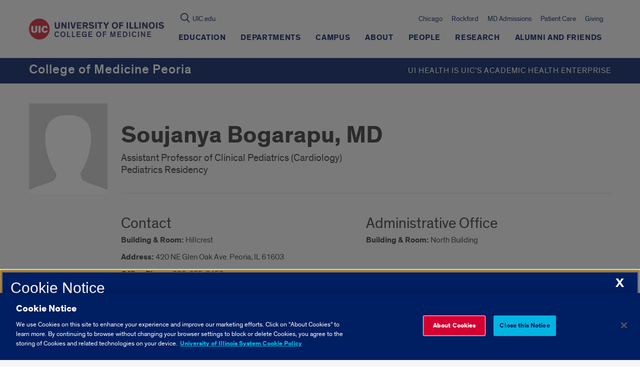

--- FILE ---
content_type: text/html; charset=utf-8
request_url: https://www.google.com/recaptcha/api2/anchor?ar=1&k=6Ld7rNEnAAAAAHR6r0ylgHXH-J-KozxjMzNGVsr4&co=aHR0cHM6Ly9wZW9yaWEubWVkaWNpbmUudWljLmVkdTo0NDM.&hl=en&v=N67nZn4AqZkNcbeMu4prBgzg&size=invisible&anchor-ms=20000&execute-ms=30000&cb=k3qo453lfbz2
body_size: 48517
content:
<!DOCTYPE HTML><html dir="ltr" lang="en"><head><meta http-equiv="Content-Type" content="text/html; charset=UTF-8">
<meta http-equiv="X-UA-Compatible" content="IE=edge">
<title>reCAPTCHA</title>
<style type="text/css">
/* cyrillic-ext */
@font-face {
  font-family: 'Roboto';
  font-style: normal;
  font-weight: 400;
  font-stretch: 100%;
  src: url(//fonts.gstatic.com/s/roboto/v48/KFO7CnqEu92Fr1ME7kSn66aGLdTylUAMa3GUBHMdazTgWw.woff2) format('woff2');
  unicode-range: U+0460-052F, U+1C80-1C8A, U+20B4, U+2DE0-2DFF, U+A640-A69F, U+FE2E-FE2F;
}
/* cyrillic */
@font-face {
  font-family: 'Roboto';
  font-style: normal;
  font-weight: 400;
  font-stretch: 100%;
  src: url(//fonts.gstatic.com/s/roboto/v48/KFO7CnqEu92Fr1ME7kSn66aGLdTylUAMa3iUBHMdazTgWw.woff2) format('woff2');
  unicode-range: U+0301, U+0400-045F, U+0490-0491, U+04B0-04B1, U+2116;
}
/* greek-ext */
@font-face {
  font-family: 'Roboto';
  font-style: normal;
  font-weight: 400;
  font-stretch: 100%;
  src: url(//fonts.gstatic.com/s/roboto/v48/KFO7CnqEu92Fr1ME7kSn66aGLdTylUAMa3CUBHMdazTgWw.woff2) format('woff2');
  unicode-range: U+1F00-1FFF;
}
/* greek */
@font-face {
  font-family: 'Roboto';
  font-style: normal;
  font-weight: 400;
  font-stretch: 100%;
  src: url(//fonts.gstatic.com/s/roboto/v48/KFO7CnqEu92Fr1ME7kSn66aGLdTylUAMa3-UBHMdazTgWw.woff2) format('woff2');
  unicode-range: U+0370-0377, U+037A-037F, U+0384-038A, U+038C, U+038E-03A1, U+03A3-03FF;
}
/* math */
@font-face {
  font-family: 'Roboto';
  font-style: normal;
  font-weight: 400;
  font-stretch: 100%;
  src: url(//fonts.gstatic.com/s/roboto/v48/KFO7CnqEu92Fr1ME7kSn66aGLdTylUAMawCUBHMdazTgWw.woff2) format('woff2');
  unicode-range: U+0302-0303, U+0305, U+0307-0308, U+0310, U+0312, U+0315, U+031A, U+0326-0327, U+032C, U+032F-0330, U+0332-0333, U+0338, U+033A, U+0346, U+034D, U+0391-03A1, U+03A3-03A9, U+03B1-03C9, U+03D1, U+03D5-03D6, U+03F0-03F1, U+03F4-03F5, U+2016-2017, U+2034-2038, U+203C, U+2040, U+2043, U+2047, U+2050, U+2057, U+205F, U+2070-2071, U+2074-208E, U+2090-209C, U+20D0-20DC, U+20E1, U+20E5-20EF, U+2100-2112, U+2114-2115, U+2117-2121, U+2123-214F, U+2190, U+2192, U+2194-21AE, U+21B0-21E5, U+21F1-21F2, U+21F4-2211, U+2213-2214, U+2216-22FF, U+2308-230B, U+2310, U+2319, U+231C-2321, U+2336-237A, U+237C, U+2395, U+239B-23B7, U+23D0, U+23DC-23E1, U+2474-2475, U+25AF, U+25B3, U+25B7, U+25BD, U+25C1, U+25CA, U+25CC, U+25FB, U+266D-266F, U+27C0-27FF, U+2900-2AFF, U+2B0E-2B11, U+2B30-2B4C, U+2BFE, U+3030, U+FF5B, U+FF5D, U+1D400-1D7FF, U+1EE00-1EEFF;
}
/* symbols */
@font-face {
  font-family: 'Roboto';
  font-style: normal;
  font-weight: 400;
  font-stretch: 100%;
  src: url(//fonts.gstatic.com/s/roboto/v48/KFO7CnqEu92Fr1ME7kSn66aGLdTylUAMaxKUBHMdazTgWw.woff2) format('woff2');
  unicode-range: U+0001-000C, U+000E-001F, U+007F-009F, U+20DD-20E0, U+20E2-20E4, U+2150-218F, U+2190, U+2192, U+2194-2199, U+21AF, U+21E6-21F0, U+21F3, U+2218-2219, U+2299, U+22C4-22C6, U+2300-243F, U+2440-244A, U+2460-24FF, U+25A0-27BF, U+2800-28FF, U+2921-2922, U+2981, U+29BF, U+29EB, U+2B00-2BFF, U+4DC0-4DFF, U+FFF9-FFFB, U+10140-1018E, U+10190-1019C, U+101A0, U+101D0-101FD, U+102E0-102FB, U+10E60-10E7E, U+1D2C0-1D2D3, U+1D2E0-1D37F, U+1F000-1F0FF, U+1F100-1F1AD, U+1F1E6-1F1FF, U+1F30D-1F30F, U+1F315, U+1F31C, U+1F31E, U+1F320-1F32C, U+1F336, U+1F378, U+1F37D, U+1F382, U+1F393-1F39F, U+1F3A7-1F3A8, U+1F3AC-1F3AF, U+1F3C2, U+1F3C4-1F3C6, U+1F3CA-1F3CE, U+1F3D4-1F3E0, U+1F3ED, U+1F3F1-1F3F3, U+1F3F5-1F3F7, U+1F408, U+1F415, U+1F41F, U+1F426, U+1F43F, U+1F441-1F442, U+1F444, U+1F446-1F449, U+1F44C-1F44E, U+1F453, U+1F46A, U+1F47D, U+1F4A3, U+1F4B0, U+1F4B3, U+1F4B9, U+1F4BB, U+1F4BF, U+1F4C8-1F4CB, U+1F4D6, U+1F4DA, U+1F4DF, U+1F4E3-1F4E6, U+1F4EA-1F4ED, U+1F4F7, U+1F4F9-1F4FB, U+1F4FD-1F4FE, U+1F503, U+1F507-1F50B, U+1F50D, U+1F512-1F513, U+1F53E-1F54A, U+1F54F-1F5FA, U+1F610, U+1F650-1F67F, U+1F687, U+1F68D, U+1F691, U+1F694, U+1F698, U+1F6AD, U+1F6B2, U+1F6B9-1F6BA, U+1F6BC, U+1F6C6-1F6CF, U+1F6D3-1F6D7, U+1F6E0-1F6EA, U+1F6F0-1F6F3, U+1F6F7-1F6FC, U+1F700-1F7FF, U+1F800-1F80B, U+1F810-1F847, U+1F850-1F859, U+1F860-1F887, U+1F890-1F8AD, U+1F8B0-1F8BB, U+1F8C0-1F8C1, U+1F900-1F90B, U+1F93B, U+1F946, U+1F984, U+1F996, U+1F9E9, U+1FA00-1FA6F, U+1FA70-1FA7C, U+1FA80-1FA89, U+1FA8F-1FAC6, U+1FACE-1FADC, U+1FADF-1FAE9, U+1FAF0-1FAF8, U+1FB00-1FBFF;
}
/* vietnamese */
@font-face {
  font-family: 'Roboto';
  font-style: normal;
  font-weight: 400;
  font-stretch: 100%;
  src: url(//fonts.gstatic.com/s/roboto/v48/KFO7CnqEu92Fr1ME7kSn66aGLdTylUAMa3OUBHMdazTgWw.woff2) format('woff2');
  unicode-range: U+0102-0103, U+0110-0111, U+0128-0129, U+0168-0169, U+01A0-01A1, U+01AF-01B0, U+0300-0301, U+0303-0304, U+0308-0309, U+0323, U+0329, U+1EA0-1EF9, U+20AB;
}
/* latin-ext */
@font-face {
  font-family: 'Roboto';
  font-style: normal;
  font-weight: 400;
  font-stretch: 100%;
  src: url(//fonts.gstatic.com/s/roboto/v48/KFO7CnqEu92Fr1ME7kSn66aGLdTylUAMa3KUBHMdazTgWw.woff2) format('woff2');
  unicode-range: U+0100-02BA, U+02BD-02C5, U+02C7-02CC, U+02CE-02D7, U+02DD-02FF, U+0304, U+0308, U+0329, U+1D00-1DBF, U+1E00-1E9F, U+1EF2-1EFF, U+2020, U+20A0-20AB, U+20AD-20C0, U+2113, U+2C60-2C7F, U+A720-A7FF;
}
/* latin */
@font-face {
  font-family: 'Roboto';
  font-style: normal;
  font-weight: 400;
  font-stretch: 100%;
  src: url(//fonts.gstatic.com/s/roboto/v48/KFO7CnqEu92Fr1ME7kSn66aGLdTylUAMa3yUBHMdazQ.woff2) format('woff2');
  unicode-range: U+0000-00FF, U+0131, U+0152-0153, U+02BB-02BC, U+02C6, U+02DA, U+02DC, U+0304, U+0308, U+0329, U+2000-206F, U+20AC, U+2122, U+2191, U+2193, U+2212, U+2215, U+FEFF, U+FFFD;
}
/* cyrillic-ext */
@font-face {
  font-family: 'Roboto';
  font-style: normal;
  font-weight: 500;
  font-stretch: 100%;
  src: url(//fonts.gstatic.com/s/roboto/v48/KFO7CnqEu92Fr1ME7kSn66aGLdTylUAMa3GUBHMdazTgWw.woff2) format('woff2');
  unicode-range: U+0460-052F, U+1C80-1C8A, U+20B4, U+2DE0-2DFF, U+A640-A69F, U+FE2E-FE2F;
}
/* cyrillic */
@font-face {
  font-family: 'Roboto';
  font-style: normal;
  font-weight: 500;
  font-stretch: 100%;
  src: url(//fonts.gstatic.com/s/roboto/v48/KFO7CnqEu92Fr1ME7kSn66aGLdTylUAMa3iUBHMdazTgWw.woff2) format('woff2');
  unicode-range: U+0301, U+0400-045F, U+0490-0491, U+04B0-04B1, U+2116;
}
/* greek-ext */
@font-face {
  font-family: 'Roboto';
  font-style: normal;
  font-weight: 500;
  font-stretch: 100%;
  src: url(//fonts.gstatic.com/s/roboto/v48/KFO7CnqEu92Fr1ME7kSn66aGLdTylUAMa3CUBHMdazTgWw.woff2) format('woff2');
  unicode-range: U+1F00-1FFF;
}
/* greek */
@font-face {
  font-family: 'Roboto';
  font-style: normal;
  font-weight: 500;
  font-stretch: 100%;
  src: url(//fonts.gstatic.com/s/roboto/v48/KFO7CnqEu92Fr1ME7kSn66aGLdTylUAMa3-UBHMdazTgWw.woff2) format('woff2');
  unicode-range: U+0370-0377, U+037A-037F, U+0384-038A, U+038C, U+038E-03A1, U+03A3-03FF;
}
/* math */
@font-face {
  font-family: 'Roboto';
  font-style: normal;
  font-weight: 500;
  font-stretch: 100%;
  src: url(//fonts.gstatic.com/s/roboto/v48/KFO7CnqEu92Fr1ME7kSn66aGLdTylUAMawCUBHMdazTgWw.woff2) format('woff2');
  unicode-range: U+0302-0303, U+0305, U+0307-0308, U+0310, U+0312, U+0315, U+031A, U+0326-0327, U+032C, U+032F-0330, U+0332-0333, U+0338, U+033A, U+0346, U+034D, U+0391-03A1, U+03A3-03A9, U+03B1-03C9, U+03D1, U+03D5-03D6, U+03F0-03F1, U+03F4-03F5, U+2016-2017, U+2034-2038, U+203C, U+2040, U+2043, U+2047, U+2050, U+2057, U+205F, U+2070-2071, U+2074-208E, U+2090-209C, U+20D0-20DC, U+20E1, U+20E5-20EF, U+2100-2112, U+2114-2115, U+2117-2121, U+2123-214F, U+2190, U+2192, U+2194-21AE, U+21B0-21E5, U+21F1-21F2, U+21F4-2211, U+2213-2214, U+2216-22FF, U+2308-230B, U+2310, U+2319, U+231C-2321, U+2336-237A, U+237C, U+2395, U+239B-23B7, U+23D0, U+23DC-23E1, U+2474-2475, U+25AF, U+25B3, U+25B7, U+25BD, U+25C1, U+25CA, U+25CC, U+25FB, U+266D-266F, U+27C0-27FF, U+2900-2AFF, U+2B0E-2B11, U+2B30-2B4C, U+2BFE, U+3030, U+FF5B, U+FF5D, U+1D400-1D7FF, U+1EE00-1EEFF;
}
/* symbols */
@font-face {
  font-family: 'Roboto';
  font-style: normal;
  font-weight: 500;
  font-stretch: 100%;
  src: url(//fonts.gstatic.com/s/roboto/v48/KFO7CnqEu92Fr1ME7kSn66aGLdTylUAMaxKUBHMdazTgWw.woff2) format('woff2');
  unicode-range: U+0001-000C, U+000E-001F, U+007F-009F, U+20DD-20E0, U+20E2-20E4, U+2150-218F, U+2190, U+2192, U+2194-2199, U+21AF, U+21E6-21F0, U+21F3, U+2218-2219, U+2299, U+22C4-22C6, U+2300-243F, U+2440-244A, U+2460-24FF, U+25A0-27BF, U+2800-28FF, U+2921-2922, U+2981, U+29BF, U+29EB, U+2B00-2BFF, U+4DC0-4DFF, U+FFF9-FFFB, U+10140-1018E, U+10190-1019C, U+101A0, U+101D0-101FD, U+102E0-102FB, U+10E60-10E7E, U+1D2C0-1D2D3, U+1D2E0-1D37F, U+1F000-1F0FF, U+1F100-1F1AD, U+1F1E6-1F1FF, U+1F30D-1F30F, U+1F315, U+1F31C, U+1F31E, U+1F320-1F32C, U+1F336, U+1F378, U+1F37D, U+1F382, U+1F393-1F39F, U+1F3A7-1F3A8, U+1F3AC-1F3AF, U+1F3C2, U+1F3C4-1F3C6, U+1F3CA-1F3CE, U+1F3D4-1F3E0, U+1F3ED, U+1F3F1-1F3F3, U+1F3F5-1F3F7, U+1F408, U+1F415, U+1F41F, U+1F426, U+1F43F, U+1F441-1F442, U+1F444, U+1F446-1F449, U+1F44C-1F44E, U+1F453, U+1F46A, U+1F47D, U+1F4A3, U+1F4B0, U+1F4B3, U+1F4B9, U+1F4BB, U+1F4BF, U+1F4C8-1F4CB, U+1F4D6, U+1F4DA, U+1F4DF, U+1F4E3-1F4E6, U+1F4EA-1F4ED, U+1F4F7, U+1F4F9-1F4FB, U+1F4FD-1F4FE, U+1F503, U+1F507-1F50B, U+1F50D, U+1F512-1F513, U+1F53E-1F54A, U+1F54F-1F5FA, U+1F610, U+1F650-1F67F, U+1F687, U+1F68D, U+1F691, U+1F694, U+1F698, U+1F6AD, U+1F6B2, U+1F6B9-1F6BA, U+1F6BC, U+1F6C6-1F6CF, U+1F6D3-1F6D7, U+1F6E0-1F6EA, U+1F6F0-1F6F3, U+1F6F7-1F6FC, U+1F700-1F7FF, U+1F800-1F80B, U+1F810-1F847, U+1F850-1F859, U+1F860-1F887, U+1F890-1F8AD, U+1F8B0-1F8BB, U+1F8C0-1F8C1, U+1F900-1F90B, U+1F93B, U+1F946, U+1F984, U+1F996, U+1F9E9, U+1FA00-1FA6F, U+1FA70-1FA7C, U+1FA80-1FA89, U+1FA8F-1FAC6, U+1FACE-1FADC, U+1FADF-1FAE9, U+1FAF0-1FAF8, U+1FB00-1FBFF;
}
/* vietnamese */
@font-face {
  font-family: 'Roboto';
  font-style: normal;
  font-weight: 500;
  font-stretch: 100%;
  src: url(//fonts.gstatic.com/s/roboto/v48/KFO7CnqEu92Fr1ME7kSn66aGLdTylUAMa3OUBHMdazTgWw.woff2) format('woff2');
  unicode-range: U+0102-0103, U+0110-0111, U+0128-0129, U+0168-0169, U+01A0-01A1, U+01AF-01B0, U+0300-0301, U+0303-0304, U+0308-0309, U+0323, U+0329, U+1EA0-1EF9, U+20AB;
}
/* latin-ext */
@font-face {
  font-family: 'Roboto';
  font-style: normal;
  font-weight: 500;
  font-stretch: 100%;
  src: url(//fonts.gstatic.com/s/roboto/v48/KFO7CnqEu92Fr1ME7kSn66aGLdTylUAMa3KUBHMdazTgWw.woff2) format('woff2');
  unicode-range: U+0100-02BA, U+02BD-02C5, U+02C7-02CC, U+02CE-02D7, U+02DD-02FF, U+0304, U+0308, U+0329, U+1D00-1DBF, U+1E00-1E9F, U+1EF2-1EFF, U+2020, U+20A0-20AB, U+20AD-20C0, U+2113, U+2C60-2C7F, U+A720-A7FF;
}
/* latin */
@font-face {
  font-family: 'Roboto';
  font-style: normal;
  font-weight: 500;
  font-stretch: 100%;
  src: url(//fonts.gstatic.com/s/roboto/v48/KFO7CnqEu92Fr1ME7kSn66aGLdTylUAMa3yUBHMdazQ.woff2) format('woff2');
  unicode-range: U+0000-00FF, U+0131, U+0152-0153, U+02BB-02BC, U+02C6, U+02DA, U+02DC, U+0304, U+0308, U+0329, U+2000-206F, U+20AC, U+2122, U+2191, U+2193, U+2212, U+2215, U+FEFF, U+FFFD;
}
/* cyrillic-ext */
@font-face {
  font-family: 'Roboto';
  font-style: normal;
  font-weight: 900;
  font-stretch: 100%;
  src: url(//fonts.gstatic.com/s/roboto/v48/KFO7CnqEu92Fr1ME7kSn66aGLdTylUAMa3GUBHMdazTgWw.woff2) format('woff2');
  unicode-range: U+0460-052F, U+1C80-1C8A, U+20B4, U+2DE0-2DFF, U+A640-A69F, U+FE2E-FE2F;
}
/* cyrillic */
@font-face {
  font-family: 'Roboto';
  font-style: normal;
  font-weight: 900;
  font-stretch: 100%;
  src: url(//fonts.gstatic.com/s/roboto/v48/KFO7CnqEu92Fr1ME7kSn66aGLdTylUAMa3iUBHMdazTgWw.woff2) format('woff2');
  unicode-range: U+0301, U+0400-045F, U+0490-0491, U+04B0-04B1, U+2116;
}
/* greek-ext */
@font-face {
  font-family: 'Roboto';
  font-style: normal;
  font-weight: 900;
  font-stretch: 100%;
  src: url(//fonts.gstatic.com/s/roboto/v48/KFO7CnqEu92Fr1ME7kSn66aGLdTylUAMa3CUBHMdazTgWw.woff2) format('woff2');
  unicode-range: U+1F00-1FFF;
}
/* greek */
@font-face {
  font-family: 'Roboto';
  font-style: normal;
  font-weight: 900;
  font-stretch: 100%;
  src: url(//fonts.gstatic.com/s/roboto/v48/KFO7CnqEu92Fr1ME7kSn66aGLdTylUAMa3-UBHMdazTgWw.woff2) format('woff2');
  unicode-range: U+0370-0377, U+037A-037F, U+0384-038A, U+038C, U+038E-03A1, U+03A3-03FF;
}
/* math */
@font-face {
  font-family: 'Roboto';
  font-style: normal;
  font-weight: 900;
  font-stretch: 100%;
  src: url(//fonts.gstatic.com/s/roboto/v48/KFO7CnqEu92Fr1ME7kSn66aGLdTylUAMawCUBHMdazTgWw.woff2) format('woff2');
  unicode-range: U+0302-0303, U+0305, U+0307-0308, U+0310, U+0312, U+0315, U+031A, U+0326-0327, U+032C, U+032F-0330, U+0332-0333, U+0338, U+033A, U+0346, U+034D, U+0391-03A1, U+03A3-03A9, U+03B1-03C9, U+03D1, U+03D5-03D6, U+03F0-03F1, U+03F4-03F5, U+2016-2017, U+2034-2038, U+203C, U+2040, U+2043, U+2047, U+2050, U+2057, U+205F, U+2070-2071, U+2074-208E, U+2090-209C, U+20D0-20DC, U+20E1, U+20E5-20EF, U+2100-2112, U+2114-2115, U+2117-2121, U+2123-214F, U+2190, U+2192, U+2194-21AE, U+21B0-21E5, U+21F1-21F2, U+21F4-2211, U+2213-2214, U+2216-22FF, U+2308-230B, U+2310, U+2319, U+231C-2321, U+2336-237A, U+237C, U+2395, U+239B-23B7, U+23D0, U+23DC-23E1, U+2474-2475, U+25AF, U+25B3, U+25B7, U+25BD, U+25C1, U+25CA, U+25CC, U+25FB, U+266D-266F, U+27C0-27FF, U+2900-2AFF, U+2B0E-2B11, U+2B30-2B4C, U+2BFE, U+3030, U+FF5B, U+FF5D, U+1D400-1D7FF, U+1EE00-1EEFF;
}
/* symbols */
@font-face {
  font-family: 'Roboto';
  font-style: normal;
  font-weight: 900;
  font-stretch: 100%;
  src: url(//fonts.gstatic.com/s/roboto/v48/KFO7CnqEu92Fr1ME7kSn66aGLdTylUAMaxKUBHMdazTgWw.woff2) format('woff2');
  unicode-range: U+0001-000C, U+000E-001F, U+007F-009F, U+20DD-20E0, U+20E2-20E4, U+2150-218F, U+2190, U+2192, U+2194-2199, U+21AF, U+21E6-21F0, U+21F3, U+2218-2219, U+2299, U+22C4-22C6, U+2300-243F, U+2440-244A, U+2460-24FF, U+25A0-27BF, U+2800-28FF, U+2921-2922, U+2981, U+29BF, U+29EB, U+2B00-2BFF, U+4DC0-4DFF, U+FFF9-FFFB, U+10140-1018E, U+10190-1019C, U+101A0, U+101D0-101FD, U+102E0-102FB, U+10E60-10E7E, U+1D2C0-1D2D3, U+1D2E0-1D37F, U+1F000-1F0FF, U+1F100-1F1AD, U+1F1E6-1F1FF, U+1F30D-1F30F, U+1F315, U+1F31C, U+1F31E, U+1F320-1F32C, U+1F336, U+1F378, U+1F37D, U+1F382, U+1F393-1F39F, U+1F3A7-1F3A8, U+1F3AC-1F3AF, U+1F3C2, U+1F3C4-1F3C6, U+1F3CA-1F3CE, U+1F3D4-1F3E0, U+1F3ED, U+1F3F1-1F3F3, U+1F3F5-1F3F7, U+1F408, U+1F415, U+1F41F, U+1F426, U+1F43F, U+1F441-1F442, U+1F444, U+1F446-1F449, U+1F44C-1F44E, U+1F453, U+1F46A, U+1F47D, U+1F4A3, U+1F4B0, U+1F4B3, U+1F4B9, U+1F4BB, U+1F4BF, U+1F4C8-1F4CB, U+1F4D6, U+1F4DA, U+1F4DF, U+1F4E3-1F4E6, U+1F4EA-1F4ED, U+1F4F7, U+1F4F9-1F4FB, U+1F4FD-1F4FE, U+1F503, U+1F507-1F50B, U+1F50D, U+1F512-1F513, U+1F53E-1F54A, U+1F54F-1F5FA, U+1F610, U+1F650-1F67F, U+1F687, U+1F68D, U+1F691, U+1F694, U+1F698, U+1F6AD, U+1F6B2, U+1F6B9-1F6BA, U+1F6BC, U+1F6C6-1F6CF, U+1F6D3-1F6D7, U+1F6E0-1F6EA, U+1F6F0-1F6F3, U+1F6F7-1F6FC, U+1F700-1F7FF, U+1F800-1F80B, U+1F810-1F847, U+1F850-1F859, U+1F860-1F887, U+1F890-1F8AD, U+1F8B0-1F8BB, U+1F8C0-1F8C1, U+1F900-1F90B, U+1F93B, U+1F946, U+1F984, U+1F996, U+1F9E9, U+1FA00-1FA6F, U+1FA70-1FA7C, U+1FA80-1FA89, U+1FA8F-1FAC6, U+1FACE-1FADC, U+1FADF-1FAE9, U+1FAF0-1FAF8, U+1FB00-1FBFF;
}
/* vietnamese */
@font-face {
  font-family: 'Roboto';
  font-style: normal;
  font-weight: 900;
  font-stretch: 100%;
  src: url(//fonts.gstatic.com/s/roboto/v48/KFO7CnqEu92Fr1ME7kSn66aGLdTylUAMa3OUBHMdazTgWw.woff2) format('woff2');
  unicode-range: U+0102-0103, U+0110-0111, U+0128-0129, U+0168-0169, U+01A0-01A1, U+01AF-01B0, U+0300-0301, U+0303-0304, U+0308-0309, U+0323, U+0329, U+1EA0-1EF9, U+20AB;
}
/* latin-ext */
@font-face {
  font-family: 'Roboto';
  font-style: normal;
  font-weight: 900;
  font-stretch: 100%;
  src: url(//fonts.gstatic.com/s/roboto/v48/KFO7CnqEu92Fr1ME7kSn66aGLdTylUAMa3KUBHMdazTgWw.woff2) format('woff2');
  unicode-range: U+0100-02BA, U+02BD-02C5, U+02C7-02CC, U+02CE-02D7, U+02DD-02FF, U+0304, U+0308, U+0329, U+1D00-1DBF, U+1E00-1E9F, U+1EF2-1EFF, U+2020, U+20A0-20AB, U+20AD-20C0, U+2113, U+2C60-2C7F, U+A720-A7FF;
}
/* latin */
@font-face {
  font-family: 'Roboto';
  font-style: normal;
  font-weight: 900;
  font-stretch: 100%;
  src: url(//fonts.gstatic.com/s/roboto/v48/KFO7CnqEu92Fr1ME7kSn66aGLdTylUAMa3yUBHMdazQ.woff2) format('woff2');
  unicode-range: U+0000-00FF, U+0131, U+0152-0153, U+02BB-02BC, U+02C6, U+02DA, U+02DC, U+0304, U+0308, U+0329, U+2000-206F, U+20AC, U+2122, U+2191, U+2193, U+2212, U+2215, U+FEFF, U+FFFD;
}

</style>
<link rel="stylesheet" type="text/css" href="https://www.gstatic.com/recaptcha/releases/N67nZn4AqZkNcbeMu4prBgzg/styles__ltr.css">
<script nonce="MaeIL39AXtIgNMNC6GKdpQ" type="text/javascript">window['__recaptcha_api'] = 'https://www.google.com/recaptcha/api2/';</script>
<script type="text/javascript" src="https://www.gstatic.com/recaptcha/releases/N67nZn4AqZkNcbeMu4prBgzg/recaptcha__en.js" nonce="MaeIL39AXtIgNMNC6GKdpQ">
      
    </script></head>
<body><div id="rc-anchor-alert" class="rc-anchor-alert"></div>
<input type="hidden" id="recaptcha-token" value="[base64]">
<script type="text/javascript" nonce="MaeIL39AXtIgNMNC6GKdpQ">
      recaptcha.anchor.Main.init("[\x22ainput\x22,[\x22bgdata\x22,\x22\x22,\[base64]/[base64]/[base64]/[base64]/[base64]/UltsKytdPUU6KEU8MjA0OD9SW2wrK109RT4+NnwxOTI6KChFJjY0NTEyKT09NTUyOTYmJk0rMTxjLmxlbmd0aCYmKGMuY2hhckNvZGVBdChNKzEpJjY0NTEyKT09NTYzMjA/[base64]/[base64]/[base64]/[base64]/[base64]/[base64]/[base64]\x22,\[base64]\\u003d\x22,\x22E8K0Z8Kjw4MRbcOmw6TDp8OCw7xwcsKqw4XDlDx4TMKKwr7Cil7Cl8K0SXNwU8OBIsKYw4VrCsKDwoQzUUosw6sjwr0fw5/ChQrDosKHOEsmwpUTw48rwpgRw5phJsKkacKgVcORwoYww4o3wo3Dqn96woZlw6nCuBjCkiYLWS9+w4tNMMKVwrDCicOewo7DrsKDw5EnwoxPw4xuw4EAw5zCkFTCrMKUNsK+RE1/e8KSwph/T8OVLBpWQsO2cQvCtigUwq93TsK9JFrCrzfCosKLH8O/w6/DkFLDqiHDlilnOsOCw5jCnUl/fEPCkMKeJsK7w68Vw5Fhw7HCr8KkDnQVDXl6EMKyRsOSFcO4V8OyaCN/[base64]/DiMKfw6HDn8Oew60CW03Dp2cjw7HDj8OYLMOyw6TDogPClnkVw5A1woZkYcOjwpfCk8OacSthGxbDnTh2wp3DosKow5pqd3fDsU48w5J5f8O/wpTCuFUAw6tJccOSwpw6wrA0WQNfwpYdHCMfAwnCoMO1w5AQw5XCjlRYLMK6acKkwrlVDiDCgyYMw5oBBcOnwpZHBE/[base64]/Cv8OQVlbDvMKTw4bClsKdw4NHwqMoV00bwoLDtngJPMKRRcKfUcOZw7kHVRLCiUZFJXlTwpjCscKuw7xjYcOIBwV9Dz8SYMOdeCYcMsOdfsONPiI0UMKzw7HCjMOWwpzCtcKjURjDlsK1wpTCoTg2w7Vawq7ClCjDjlTDoMOQw6fCjXQjAEl/wptoECTDuijCkkxYC3lHNcKEVMKLwofCgFM6YDPDhcKBw4jDqAPDlsK8wpvCrjRKw6x3JMO2Nip4V8OsTMORw5rCpSrClnAeCHXChsKxRFNvYW1Uw5HDqsOkOMO1w6QYw6oaHl1XXcKJfcKrw5/DjsKoG8Kzwp0sw7PDpzbDrcOew4fDsm4jwqklw4PDnMK9HVo7L8KTC8KIScOzwqkpw68lIQ3Dj3QbTMO1wrhswqjDkB3CkTrDgUvCl8O9wrHCvMOGex9qecOmw6/DrcOMw4nCusKxFUrCnnvDtMOdVsOaw5dUwoTCncKdwo4Ow4IIUQslw4/CjMOOD8OAw6hHwo/Dv3zDjTjCncONw7HDj8O1V8K+wrofwpjCu8Okwr4/woTDhwfCsi/DmlogwpzCtlzCmgBAfcKBZ8O5w759w53DqMOeFcOjInByasORw4/[base64]/DunHDqShyw5nDq2jDk3DCqsOXw7nChww8RXXDj8OpwrVWwoVcJ8K4CWbCl8KvwojDgjEiDlPDm8OOw41fOXTClMOOwqZ3w7fDosO9X3RXVMKVw6tdworDi8OkBsKCw5PCrMK3w6ViZFNDwrDCtRDCpMK2wqLChcKlHsOtwofCmxlPw7TCqFM1wp/CvlQhwoMSwqvDoFMOw603w7vChsOrax/DgmTCuwPCgy8ww77DnGHDsDrDgGPCgcKfw6DCj3wTSMOrwp/DoAlgwpXDqjDCjBjDn8KTT8KEZ1zCrMODw4fDv0jDjTEVwrxWwr7DgMKVBsKtTcO/[base64]/CsK7eMK2P2vDpkHDqj/DqsOoY2nCll5Hw792w7zCn8OsVltRw7k4w5HCuj3CmX/DnTjDnsOJZQPClVc4EX8Jw4c5w5TCm8OPVih0w7g7Z0gsRVMxFWbDu8KeworCrXDCt0pJESdgwq/DsUnDuQXDmsOjBlfDqcKfYgHDvcKrNi8lDBh4QFpiOWDDkxh7wpplwqcqEMOCVcOCwrrCrk4RbsOwXzjCgsKswonDhcKpwoTDkMKqwo/DlwfCqsO7LcKlwq8Ow6vCgXTDinXCvFIcw79oVcOTPl/DrsKMw55rc8KkNELCk0s+w4bDqMOcb8KpwptIJsOswr0ZXMKbw7YgJcOcIsOfTA1Bwq/DmgTDgcONHsKtwpLChMOQwoVqw5/Cn3LChMOzw47CnAXDi8KswoM0w5/DkA8Ew6klNiLDn8K1wqLCpyYvesOgZcKyIgV8e0PDi8KDw6/DmMOvwrpRwpXChsONEQBtw7zCvGXChMKLwoknFcK4wobDsMKFMznDqcKeQyPCqhMcwo/DmA0Ew6lOwrUww7Qaw4rDp8OhGcK9w6V4fhJ4cMOzw5kIwq1Nex1tTwzCiHzCmW4ww63Dnz91NyA/wpZvw4fDssOqB8K7w7/CkMKrDcOXDcOEwqhfw6nCvFEHwphfwrU0FsOhw5PDg8O+TWjDvsOFwq15FMOBwpTCsMKYMcOlwqJCexLClRp6w7nCuWfDnsOWHsKZFkVawrzDmTs9w7A8bsK0bX3DpcO/wqB+wq/DtMOHZ8Oxw45HP8KDNMKsw78vw4gBwrvCq8OLw74Cw4/CksKYwojDpcKDRsO3w7oUEldUb8K5FE/CoWTCsg/DiMKnJHQEwo1Gw50Aw53CintBw4rCt8Kqwo5+K8ONwrHCtwEVwqsle0PCqDskw4BlSy1+XBrDrQNoP0hpwpJQw7FRw5PDkMOlw4nDlE7DuBtNw6jCo2pAbgzCusO9KhMDw68nSRzCucKiw5fDk2TDkMOfwpp/w7TCtMK8EsKTw4ctw43Dt8KXc8K+CMKmw7vCqkDCl8OScsO0w6JUwrdBfcOKw71ewqMHwr3ChBfDjW/Dsw1NZ8KvfMKhKcKMw5E2cWoSJ8KcNgjDqAY9JsKHw6c9JzY7w6/Cs0/DtsKFH8O0wqzDg07Dt8OBw5jCv2RRw7nCj2fDlsOlw5RyZsOOEcKLwrPDrkQLIsOYw7s/SsKGw7RowrI/IXZ+w73Cl8O4wrwmSsOZw5jCjSF+SsO3w6cGb8Kuw7tzJMO6wpTCjmrDgsOSdsOzdEbDuWdKw7TCvm7Cqn0dw757QzJtdwkKw5lJQkZdw4bDuCdSFMOzR8KyKwBWMx/Ct8K/wqdPwr/DmlgQwq3CijFqCsK/[base64]/Dl8O7VjDDqMOfwqI0w49nUMO/cj10fMOiDVs5w4lBwqFow47Du8O1wpADNiJEwoFGLMOUwrXCm2F8cjpMw4w7FXbDssK+w59DwqYvw57DuMK8w58QwpVPwrTDiMKDw7XCsHjCoMKVdig2MHMzw5VGwr5HAMOvw4bDpwYnMD/[base64]/DtVLCmMKow7cYwrzDmQvDmkxoEcK1w7VMwrXCoMKyw6jCnG3Dl8KWw5h6RErCoMO3w7zCjXHDusO8wqHDoyfCl8KPVsOXVUk8NXPDkBLCscK0ecKra8KBRmFnVABAw50Bw6fCjcKzKsKtL8Ocw6djcSl3wq1yFjvDhjtyRnfCqjPCpcKnwrvDl8KiwoVcJFHDs8K3w6/[base64]/w7RTOS3DpMOMw65ABkVLLcKLw7oaIsKew5hbGEhmXgfCgQclW8Oxw7RAwo3CoVzCtcOewpo4EsKlYH5wFVBmwo/DssOMfsKWw7bDgSV3cmvDhUszwoxyw5/[base64]/w5PDrMKAwoPCo8KWwpkRw7hmDsOOdMK1w49cw6rCnwNWdG4ZMsOYUTJtP8K0PT3DoA5tSU03woPChcO5w4jCscK6WMOFRMKFP1RDw4pcw6/[base64]/CgUk0XW7CuDFWwqnDisO0MyDClcOrW8KWQsO5wrLCnwJawq/Cg24kE0/[base64]/Ck8Kaw73CosKUwqnChhcsw69iw6zDsxDDqMOAQDVMYE09w6BOe8KOwohsdlLCsMKwwr3DvQ0uH8K3e8KZwqAKwrtxOcK9SmXDig1MZ8Osw5MDwqMZXyBVwoUTN0jClTzDgMK5w5xOEMO5d0TDpMO0w47CvQLDq8OBw5nCoMOBWsO/JBXCnMKOw6fDhjsHfiHDkW/DmhvDm8KTaUdVQsKWIMO1KXMAKCkxw64BQVLDmVB5WnYYJsKNRCXDk8KdwrrDmBVAFsKNcCfCvzjDscKzBUpZwoV3FSfCr3YdwqvDk0/DisKNWy3Cj8ODw4E0HcOwGMKheW/CjB8Mwq/DrCLCjsK3w57DpcKgAWdvwqhYw6oSCcKnUMKgwqXCjzhbwqbDlWxQw57CiRzCvwgIwrg8TsOcZcKxwpI+ATHDuDEfCMK1G2TCjsKxw7ZAwrZkw5E6wqLDpsOGw4PCuXHCgXZLDsOaZEBgXXzDvGYPwoDChjnCrMOVPEcpw4thOkBBw7/Cj8OpIGrCiEs0Z8OkFsKaSMKEbcO/w5VYwpXCqis9D3XDgljDh2bChk9XTsKEw7FACsONFBcTw5XDhcKiOFdlUMOEKsKtwoLCsGXCpC0zKFtOwpPClWfDkEDDpUhXKxpQw6vClVPDjcO/w4wLw7JOB1tZw7AyT15yL8OJw4w4w5EHw65bwoXCvMOPw5bDrwDDgxnDucOYan1ZeFDCoMKOwonCqkbDkz1ySXXDicKue8Kvw7RYRMOdw77DvsKgc8KGYsOIw60uw6xxwqFnw7PCgE/ChHpIU8Kpw79cw7EJBn9pwqQewofDjMKhw4XDnWx4QMK6w5jCkU1hwpTDocOVV8OfUUXCvnLDinrCrsKjaG3DgsOBZ8OZw61lXTUzcFLDgcOubAvDuUIVCTNmBVzDsUHDuMOrMsOmIsOJf3rDoxDCoA/[base64]/JMKuw6k6WE1jw7F+HcOEaxY6fTvCm8Okw4J0DyB1w7pHwqLDvhvDrsOiw77DgVd6BSglSFM/[base64]/DtC3Ds1BQYMKCYcO7GEJAHcKqIcO/wpwZasOcdnnCiMKzw4PDo8OURSPDu1MsZ8KDDEnDtsOAw5cuw51PGmIracK/[base64]/R8OZEcKiw5TDtcOzfcOLSBIAGxzDsxhyw6o8wqHCnnbDqhbDqsOxw6DDvXDDn8OSRVjDhxVdw7MDG8OpeVHDvkTDt21FN8K7ETTCtEx1w4bCj1ocw73ChVLDtHtCwqpnXCImwpE2wq5bVg7DoyJFWcKNwowuwo/[base64]/DiknDrsO+I8OpTcKtw58kCMKYOMKFw4Y4w7/[base64]/[base64]/[base64]/[base64]/[base64]/AsOJw4YZY1nDtHnCmhcEwo/[base64]/[base64]/DtsKzd8Oyw4DDgsKTw6cww6cwwpNvwqnCr8O6w68KwpfDtcKNw7PClARGRcOIYMOZHHTDgjdRw4PCjiN2wrXDgzIzwrsAw47DrCTDhmNJOsKPwrRbacOPAMK/GMORwrcww7rDqBfDvMO0MHVhGhHDjG3CkwxSw7JwZcOlNnJbVsKvwoTCgE4Fw7x7wrjCm1xBw7vDs2M0chvCv8OcwoMlfcOWw6vCrcO7wptgA27DrmEzHV8CBsKjDm1dVn/CosObUQR3eFkTw5vCoMORwrHChcO5ZlMvJMKSwrg3woEXw6XDhMKgJTzDpRl4f8OiQQbCocKtDD/DpsO4DsK9wr5SwrHDvj3DvFLClTrCqGfDmW3CpMKrFjFSw5dqw4ItIMK/MsKjFyNaOjHCmRXDjwzClizDomjClMKiwpxRwqHChcKzFkvDkDTCjsOAAhnClEnCssKiwqo/[base64]/CscKrw6JSw6sPQD7CvnAPAcKMw4FxScKKw4I1woByXsKQwokLMQkgw51OacK+w6xGwqfCqMOCAAnCj8KSZjw6w7saw41BQ3LDqMKIO3fDt1s0SRRtYwwJw5FkXB/CrU3DvMKvDzN2CcKwHsKTwrpgQynDjXTCs0oxw7EPTX3DgMO1woDDixrDrsO5YMOIw5YlLBtbahPDjQ5twoDDu8OYJzHDucOhEBB4G8O8w5XDqcKsw53CrTzClsOoAn/Ch8Ksw4I5wr3CriLCnsOmD8OWw5ckD38aw4/CsUdRPTXDlF8wYh8Bw6siw6rDmcObw6khOgYQbB8fwpbDhGDCrlUJM8OVLCDDnsKzRFbDvj/DhMKYTBZTI8Kcw4LDoF4pw7rCusOxdcOGw5vCv8Olw6Fow4bDqcOoYGzCo1l+wq/CucOnwpZHIhnDicO/UcKhw58jQ8OMw4nCocOlw5DCicO8RcOcwrjCmsOcXEQRF1EUMzI7w7ZkFAZRWiIaSsK2bsObamvDocO5IwJ6w6LChxfCksKTO8O6UsO/wrPCrTgYTQsXw7QVOcOdw5geEMKAw6jDnUHCmBI2w47Dok4Gw7lFEl9nwpXCkMOUGT/Cq8KKGcO4McKufcOEwr3CjVHDvMKGKMKwB3/Dsg/CosOmw4HCjBNkesKIwp4xGWpVc2/Cg2glV8KYwr9ewo88PFbCkHjDonc3wokWw6bDs8Opw5/Dg8OGcX94wqoSJcKqXm8BABzChn8eUzRMwo8VPRoTdnUlPWFIGBIhw7sGE3bCrMOhdsOHwonDtCjDnsOjAsO6Vi94wp7Ds8KybiJSwpEeaMKBw6/CrwHDuMKObhbCo8KKw7jDsMOfw6wwwpDCgsOMCTMWw4zCjmLCvwXCoHsQSjoWYQMzwofDgsOAwo4rw4fDqcKUVl/DmcKxRzjCtVHCmw3DvS5wwrk0w7bCkR9sw4fCjj1FZHHCnHA+fWfDjik/w4zCv8OpEMOzwobDqMKIGMK2f8Ktw7x6wpBDworCumPCiTUaw5DCmg5EwqzDrBnDgsOoN8OQZXQxEMOqPiA3woDCvMO0w7hdRMKcYEfCugbDvQHCtcKqDCNycMOLw4PClwXCscO/[base64]/EDRkMcO6wpM8SX/CrsOwK8O3wrbDrk8xacOKwogEcMO5PkJUwpRvQTTDh8OPSMOlwrTDlF/DrgglwrpYVsKMwpjCpkZeW8OGwqhoMMOLwogFw5jCkMKfETjChcK/Sm/[base64]/w53Dunpkw69EGMKsOBljwp3CrMOSD8Oawr4qagoJNcKdK1vCiEYgwrLDpMOQam7CvCHDpMO3X8KRC8K/bsK5w5vCmm4pw7wGw6PDoGnCvMOmEMOqwqLDhMO1w4Erw4Vdw4ENNzbCpcK8FMKNTMOWWE/CnmrDjMOMwpLDgUAhw4x9w7TDp8OjwrBJwq/CvsKbfsKrWsKpPMKLVGrDplx8wrvDnm1NEwjDp8OpREMEOcOdAMO8w7ArbVHDkMKwC8O3aRHDpR/Cj8K1w7LCm2BzwpcxwoJ6w4vDoXDCs8KfAE0swo4+w7/[base64]/CocKxw4rCgiXDqcK4w7bCsMOWw6FXwok4a8Kkwq7DisOjGMOiNsOowqzCgcOJI0/CiAzDtQPCkMO2w71hJnhYDcOHwpw2f8ODwqPChcOeJiPCpsOeQ8OVwrfDqMK1TMKuFWwMQHTDk8OpRMKVP0NKw5jCrwwxBcOfFyZJwpPDosOyRXjCgcK9wotKOcKSTsOUwolOw5NdSMOqw7w3MStHaSZSYFjCjMKyU8K0MUTDlMK/LcKAZCUowrTCncOwRcO2ewvDtMOjw58KDMK4w75mw4MjWhdtKsK8M2HCviTCksOEBsKgKAPDosOrwqB+w50AwqXDksKdw6DCuGhZw5UCw7h/QcKpKMOuexgyPMKWw4XCiwRxVnrCusOsaWogA8KkXkIHwrV6DAbDjsKjLsK2cTjCv2/ClXFAA8OWwppbXxcCYnzCosOEHDXCt8O5wrlDBcKOwojDrcOxUcOTR8K/[base64]/Cr8OOFzM5KQ7DrsOxwp/DqW/Cu8KifAZiLzfDn8ODMTDCucO+w6LDqCbDlnMoZsKqwpVXw4DDoX8twqjCmgt2I8Oswopdw4FUw4VFO8Kld8KOJMOnSMKQwoQmw6Erw6UzTMOeCMOnFsKQw7bCpcKqwrXDkjV7w4bDlG0YAMOkV8K3acKqbcOwFx5xXcODw6rDqcOkwp/CtcKBYHhiIsKPUVtpwqfDtMKBw7PCmcK8K8O6OiRuaCYqdWV6ccOmb8KWwovCtsOSwqECw5DDpsK+w51jTsKNd8KNXcKOw448w6LCmsOvwqfDkcO7wrMtP0jCgnzDg8ObE1/CgcK9w4nDr2LDvkbCv8O9woc9DcKgXMOZw7vDnCvDsk1mw5zDqMKzQMKuw4PCocO8wqdLMMOKwonDnMKIB8KAwqB8UsKTbgfDhcKJw43Cux1Bw7DDgMKjO2DCrj/CoMK8w6dUwpkuHsOWw7hAVsOLZT3CgMKpOBXCkG7CmCZNdMKZNGPDiA/CoT3CsCDCvGDClGlJZ8OWT8KWwq3Cm8Kzw4fDrAXDnVPCjErCmsK3w61ZMh/DgSTChBnCisOXAcOqw4Vpwp1pesKnaWFdw6h0dVh+woPChcOCB8KgFiLDjXLCpcOjwo/[base64]/Dp8Kve8KcwqbDuMOLIcKqw6nCssOFwp5dw7A5B8Khw44gwpMAA0taMEFwB8OObULDv8OidMOjbMKYw5kJw68vRQIwUMOswo/DlQIoKMKCwqbCtsOCwqXCmi8Zwp3CpmViwo01w5pjw5TDrsODwr4rKsK3PlcwexnChhJXw6UHBH1Bw5LCmcKLw7vClEYVw73DssOLLT3Cu8O4w6DDpcOpw7bCvHrDpcKnU8OtEsKewqLCo8K/wrfCj8KeworCrMK3wrQceFEfwozDjl3ClyENS8KqYcKjwrjCtsOZw7Zowp3CmsKYwoMEVBhKDiZhwrxMw4HDusKaScKiJCDCvcKmwpjDmMOFAsO7csOAHsK1X8KiZVXDiCjCoEnDsk3CnMOVEzTDj1zDv8O7w4towrzCjww0wo3DlMOFI8KjTUBFeFAxwoJHT8KAwo/DoFBxC8KDwrwDw74kE1jCrX9ecyYRHjvCoGNXTAbDtxbDjXJEw4nDvFNfw6vDrMKPfUgRwp3DvMKUw55pw4c+w6IycsOgwqPCpgLDr0PCvlF+w7XDj0zDosKPwrgawo0fSsOhwrDCv8OjwrF1w4QLw7LDmQ/DmDFWXTvCs8Omw5vCtsK3HMOqw4XDulbDqcO1XsKCJ1cDw73CqMObJ0lwMMKEeWoAwqUfw7kMwoYICcOJD0HDssK4wqMUFcKEMRhzwqsGwpXCoRFpV8O4SWDCsMKHEnjCoMOWND9owr1Aw7oBIMKvw4zCjMK0O8OBfHNZw5/Dk8OEw6s7OMKRwrMqw5/DrThIYcObJRbDs8OefyjDlWjCp3rDpcKvwrXCjcKuEyLCpMO1OgU5wpcsERQkw78hYTXCnTbDgBMDEcOMc8Klw6/DkUXDmMOOw73DoUDDiVPDiEXDv8KVwodsw4Q6HUENDMKzwovCvQXCkMOWwrrDszhKFG92YwHDq2l+w5nDqyFIwqdPGXLCisKYw5/DgsO8YV/CpBHCssKHC8OUE3Q2wqjDhsOxwoTCuHFuWsOtdsOewobCkU3CpzrDm1bCuybDhHJ1U8KIdwolGyITwoVEQsOcw7N5QMKibUgjenDDm1zCi8K/KV3CvBNBBMK1N0/DqMOCJVvDisOXSsOYJQYgw6/CusO9fAHCpcO0a3PDiEUgwr1IwqVvwroXwrg3wrZ+TS/Djk3DhcKQDwlPYxjCnMKAw6ouKXzDrsOWNRzCpzzDgMKbN8O5BcKMAsObw4tWwqfDsUTCtxLDujYxw7DCjcKYDR1ww7NOZ8KdSsOwwqFoOcOyKhwVQGxawqQuCA3CoCTCocOIWUzDpsKhwr/DiMKdCxwJwrrCsMKKw5LCsgTCqQUMZjdOIcOuLcOgMMODVsKrwpkTwozCtsO9CsKaIgHClxdcwrI7cMOtwoDDscKTwo49wr9mEHbCsV/CjD3Cv27CkR5EwoMIGRlrMHlDw4MbR8KHwo/Dql7CscOZDnnDpDfCpxDDgXVXaUcMQjlww5h9EsKlQcOvw51HXn/CrMObw5nDjQfCnsO+ZCloKR3Dj8Kfw4cUw5cWwqDCuHtrYcK6EMKER2nCrmgSwqDDksOYwrMAwpVjXsOrw75Hw6Mkwr4HZcKpw7fDq8K3IMKuAHTCiCpXwrbCgRnDt8KAw6IQOMKvw4vCgwMZGVTCqxhCDwrDrWFuw7/[base64]/ChDkqwqZFNcKEUgAPZnDDqUlCw45LwqnDgyDDoHI7wqJdKHHCknzCjcOcwq1QVn7DisK/wpbCpMO6wo4eWcO4dTrDmMOJRzlnw6FPahlrTsKeAsKVK3TDlCkJbm7CtGtvw45KMGfDusO8DMOSwqnDmHXClsOOw7bChMKdA0A7wp7ClMKEwrRBwp8rNsOJPMK0dMOQw7QpwrHDnybCncOUMyzDrHXChMKhXAvDv8OOGMO2w4rCrMKzwqpqwo8HZlbDicK8Ix0Aw4/CpALCtAPCn11pTiRZwpXCpXIwDj/CiVTDnsKZaStzwrVzEzNnLsKvWMK/NXfCtyLDk8OMw7d8wp8BSgNRw4www7PDpRDCs3wUMMOKImcCwpxAPcK6M8Opw5nChw1Twr9lwp/CgQzCvDzDtcOuFUPDjh/Cg1xhw4M3eQHDgsOIwpMGUsOpw5/DjVDClGvCnjlXYsOLaMOdY8OhPQwVX3VuwrUFwqjDijFwR8OwwoDCtcKNwpUQVsOWLMKIw7ULw6g8CcKBwqXDjBXDgRDDusOFQiXCnMK/NMOswoLChm0EGVXDqAzChsORwotSCMOOd8KawrJrw45zb1TDrcOQAcKCfVpQwqfDkH5/wqdhFkvDnhRiw4dUwo1Xw6FRUhrCigjCq8OVw7bCqsOzw7PCiEPCmcOFw5ZAw7dNw4o2d8Kee8OTb8K2Ty3CrMOtw4PDlkXCnMK+wp0yw6TCuW3CgcK2woXDqsOEwozClsK9ccKwAcO3QmklwrENw5xTK1/ClFzCmVLCusOmw5ombcO/[base64]/CmC4zPgcLw6DCnMOLwqbCrR1QIErClhPDk8K4XMKFB0giwrHDh8K+VcKbwoVCwqlow7/CkxHCqGUyYhvDnsKgJsKqw6AKwojDmDrCgQQcw5TCuiPCocKLAwErMhRsUGrDtSBywpDDgUfDjcOAw43Ctx/DnsOnOcK7wq7DmMKWCsOWCWDDvQQ0JsO2UkXDgcOQYcK6TsK4w7HCisK3woIuwpvDv03DnBwqYH1GLkLCkHjDn8KQe8Ojw6XCr8KiwpvDl8KKwp9fCgFOZUcwbHpee8Ogw4vDmlPDqVBjwptfw6XDscKJw5IgwqLCr8K/fykhw6YcMsKEXgDCoMOFFcKSehVuw5vDg0jDm8K6Vm8XNMOGwqTDqzAIwoHDhMOMwp5Qw4jCsFtkH8K3FcOfDEzCl8KJeXcCw58cfcKqCmvDgSYowpMhw7dqwp8AGSfCoB7DkHfDhSTDslPDs8O1Uw9VfhYWwoXDkjs8w7rCocKAw7gIwoLDoMK/fXQGw4RCwpB9WMKRClTCin/DtMKfIHNEHmrDrsKKZGbCkk4Zw50Nw6EdYiEcOWjCmMO/Y13Cu8K3FMKuUcOrw7VjZ8ObDGsnw4TCsmnDkC1dw6cJci5ww5lVw5fDrAzDnxUSKlcowqbDvcKCwrI4wp0TbMK8wrEgw4/Ci8OSwq/[base64]/CkStUwqYpwrQawqU3w6x1FMO0QDnCrsO+w4vCnMKgU3pnwohPSBlzw6fDmUXCslY0QsOVJRnDimTDjMKJwq7DhFUUw5LDsMOUw7oET8Oiw73Doh7Cn2DDkgFjwrHDmU7CgHc0B8ONKMKZwq3Cqy3DhjDDoMKBwoEnw5hiOsK8woEow7UYOcOIwoQ/[base64]/CqsKnDErDgcKeR8OFw5cRTB/DmcO6woTDvMKGeMKHw6ACw6ByAQ8bBF5Fw67CgMOPXANuGMOow7LDhcOHwohewqrConVsOcKLw7xgDj/CqsKVw5nCgXXCvCnDp8Kdwr1zQwRRw6kCw7LDn8Kew7FcwqrDowsXwrLCqMOxClhbwpNEwq0lw4U0wr0NB8Orw7VGXmwlNVHCtUQ4QUU4wrzCp21YJGXDrxfDicKlL8K5X0bDmEZTC8O0w6/CpxcAw5XCsQXCscOgccK4M1YPcsKkwpQ5w4U1a8OGXcOHGwbDj8KAVkYvwp3DnUxzL8OUw5jCnMOJw6jDjMO2w6wEw544w6MMw4lAw6TCjHZWwqJrFg7CnMOeVMOSw4pnw43DkWVdw7NmwrrDuXTCr2fCjcKfwqRyGMOJAMKQACzCosK7VcKQw4M2w6TCrQ1/[base64]/wr0XCsKbQyDCsMOfwpvCtMOQwrzDiz0Jw7fDpCgwwrA7dTDCg8OPEgBCfCAYN8OsF8OgWkhyOcK8w5zDh280wpcgB2/[base64]/DlsKnNi8IWsOEaHMWwpJLw7ktIcOHw7rCpRInwq0bLVHDjSLDiMOBw74YI8KFb8O9wpQXRATDucKTwq/[base64]/Cj8KtMFbCkAlrbMKawo7Du8O2wq4iw4A+VsK/wqIMRsOgXcK/w4HDszUIw4PDisOdV8K6wqBlGH05wppxwqrClMO7wrnCsDvClMO0ahHDgsOzwonDrWkSwox5w6NwfMK5w7YgwpjCuyUZRX5BwofCmGTCkn5CwrIAwr3DicKzDcKnwosvw7Nuf8OBw4Nkw7oYwp3DiXbCs8KFw5l/NCtpw6M2Ll7CkD/DhwhAdzo6w5kWMjNrwqMffcOYUsOdw7TCqWnDi8ODwqfDu8K2w6UmfyPCrmZfwqgOH8O9woTCo2tiC37CnMKOMcOrbCAsw5zCv3/CqFQEwosSw73CvcOzEzQzBV1RKMO3bsK9MsK9wpnCnsKHwroCwrUMfRLDncOkHiNFwo/[base64]/DscOTYSbCvMOvZlbCmm0/[base64]/w7HClgg5KgXDt3InRcKlw7TCmMK3b8Osw45/w60EwrXClwB/w6hiIA5KcSVaH8OGDMOOwoxUwrzDp8KTwqNQKcKCwqBYTcOawpIuKzAAw6s8w7PCosKmJ8KfwrbCvcOZwr7ClcOwJ2wqDDjCjDp8OcOuwp3DjGvDiifDkzrCqsOAwqASDQjDjFbDksKKSMOFwoAww4gqw5TCosOew4BHXT/DiTNsaykawonChsKyMsKOw4nCtjwJw7YrWSnCi8OIRsO8bMKNdMKlwqfCuHF+w4zCncKew6llwp3CvFrDgMKIS8Ogw455wpTCqCvDn25SQxzCssKtw51CYHjCukPDpcKDeFvDnj4RMxLCrj/Dh8Otw4I/BhlGEsO7w6nCsmlRwqjDk8KgwqkSwrsnw4k0wohhLcKlwqjDicOSw7E6SRNTZ8KCRXXCg8KhLMOpw7cvwpMCw61WZF8kwr3Ct8O3w77DrXY1w5pkwrpaw4Y0wp/ClGrCpE7DkcKRUxfCoMOmfFXCncKULkbDusOPbWYuemh/wqXDsQkFwoEaw7Qsw7JYw75WQXfCizQWKcKew5TDscOVPcKxeCjCoQIVwql9wo3CpsKvMF5Rw5PCncK6L3DCgsK5w4rCujPDuMKLwrRVB8KUw4waXwTCqMOKwqnCjw7DiHDDvcOXXUvCk8OkAGDDqsOiwpYIw4DCn3ZTwpTCkQPDthPDmsOOw7rDuGw/w4bDusKQwq/DmlPCvMKxw5DDhcO6ccKOH0kSS8OnfxVTFm98w5s7w7zCqy3CmV/ChcOeSjXCug3CnMKdVcKlw5bCjsKqwrMIw4PCu03ClF9sQGsOwqbDqCjDi8O5w4zCo8KLcsOAw4gePABtwpU3PB9aEWRYHsOpIU3Du8KQS1ACwpULw5bDg8KdD8K/QT/DjRtVw7cVDi3CrHAxc8O4wozDslDCullXWsOUNiZ1wovDgUwaw5lwYsKRwrvCp8OIPcOCw57Ct3nDpkEEw6Zuw47DjcO1wrBBH8KDw43DrMK0w4w4esKWVcO4dWPClRfClcKswqJBWsOSOcKXw6oyK8KHwo/Cu3kxw73DvHnDhUE+OiFJwrInYMKgw5XDlE7Ck8KAwqvDiC4sDsOEB8KXBnLDpRXChTIRGhzDsVEoMMO+ASLDgsOGwrV8D1LCgk7DmSrDnsOQP8KcfMKpw5fDrMOUwoQuDmJJw6jCsMOZBsOaMxQFwoIYw6LCjCguw53CtcKpwr/CkMOUw6c1HX50DsOSdMKDw4/ChcKhCwnDjMKsw5wYMcKuwrhZw5AVwo3CvcObCcKVJkVAa8KudTzCv8KZaEtnwrVHwog7JcOUe8KyOAxaw6BDw7nCg8KmOzTChcKSw6fDvF81K8O/TFYCMsOyHBfCtsOeXcOdVMKINETCpg/Cr8K+Uks+Uih1wocUVQBFw57CjwvCih/DiAbCnAZeKcOlAFALwppvwpPDgcKVw4rDpMKTfzlzw5rDviZaw7ctXCdyBiTCrzLCv1LClcOewoIWw5bCiMOdw5FKBRJ5TMOIw43CgSPDimbCpsO4PsKGwpbCjXTCkMKXHMKkw6E8DRoSXcOGwrFcMkzDqMOiEcK7w7TDnG4/eg3CrSUBwr9Fw5XDsS3DmiMZwq/CjMKcwpdJw63Ct2QdecOGT09EwpNbEsOlXDnCp8OVaivCpQAkwotaG8K/PMOywph6UMKjDQTDl20KwrAJwo4tUmJ8D8KxY8KDw4pqRMKqa8OdSmM4woLDmBTDpsKBwrBhdH0kbAw6wr3Du8Oew7LCt8ORfnPDuVVPcsK5w40QZ8OIw5fCvjEMw6PCq8KQMAtbwqY+D8KrM8KlwpZ8CGDDjzhqOsO8LQrCpcKTW8Oebl/Cg2rDtsOOJD4Bw6AAwoTCgwbDmybCgTPDhsONwqzCk8OGNsOfw5hoMsOew7I4wqZufsOPECDClgF8wrHDocKBw6bDgGbCgk7CkxdaEMO7RcKjLyPDrMOGw5NFw6wjfx7CuDnChcKEwp3CgsKjwqjDj8KzwrbDnF/DqjoaAHTDogJSw7rDlMOZD2EULDoow6HDrcKZwoAAT8OTHsOgFEVCwofDqsOywojCjcKDRy3CmsKKw49zw5/[base64]/Cmjx1U8KZw6HCucKnw7fDvS3ChcKOGUshw5kREsKgw4xKCHvCt0PCnXA9wrzCuwjDpVTCkcKidMOYw7t5wozCiEvCnHzDv8KuChXDpsOGccKzw63DoypICHDDucOXTRrCiXZ9w6vDk8KaSG/Dt8OMwp44woJYOcK3BMKCfVPCoF/CjR0pw4ZfflXDv8KMwpXCtcKpw6HCisO1w6oHwos/wqHClsKww4bCgcOPw48ow63DhkjDmnUnworCq8Kgwq/DnMK1wrDChcKrTXzDj8OrW0pVG8KmDsO/XwPCq8OWw4dFw5zDpsORwr/CiUpEcsKBQMK3wpDCqcO+ERvDoUBtw6PDucOhwojDp8OQwpkow4YmwrTDgsOqw5HDjcKJJsOyRyLDv8K6FcKAcG3Dm8KaGG/DicOnA1rDg8KwSsOFN8OtwpIbwqkkw7ljwqfDhGnCm8OKdMKfw7LDvBHDiQU4DxjCtl5PVnLDvhjDjWPDmgjDscKRw4F+w57CtcO6wocNw6chAH89wo0gMcO2ZMOKCMK+wpJGw4FDw6LCsTPDoMKzUMKMw5vCl8O6wrxBamDDrD/CjMOWwprCoyM5ShlCwqlSH8KJwr5NA8Owwo9mwpV7dsKMCCVDwp/[base64]/ClV/Dv8Ojw7bDrFpBdTDDl8KGaHrDi1YEPGbDo8OQwrXDrcOTw7HCuDnClMKGNjPCvMKNwrw1w6vDokMzw4QAQMKAQsK+w7bDgsOmfl5Pw6rChFQaf2Fla8KewplWccKfw7DCokjDhkhpe8O0RR/[base64]/DlsKWwqfDmVbCvsOxHykpWUHCqsKhwrTDgsK4QMOVC8KJw7TDrWvDj8KCJXXClcO/I8ONw7nCgcO2fAnDhzPDn37Cu8OsdcOHNcOKecK6w5QJN8K5w7zCmMOteHTClCojw7TCsH8ywqRiw7/Dm8OBw5QPJ8OHwqXDu3HCrTzDnsKmcV5lQsKqw6zDtcK2SjZFw6/DkMKbwr14bMObwrLDnmdqw57DsiUSwrXDrho6wo9XJcOowog1wp5be8OgYW7CmCVFJsKmwoTCi8Ouw5PCl8Orw6NWTTbCp8OewrnChGhJesOAw7M+TMOAw7oRTsOCw4TDhQp/w6ZZwovCiARccMOIwpDCs8O2NcKOwqHDl8KlVcONwpHCgAx2WmpeXynCp8O+w5BkL8OfABNPw6rDkGXDvhjCp18aNMK1w7w1ZcKfwpcew7zDrsOIF2zDl8Kjf23ClW/CkcKcOMODw4LCrl0WwozCmcOOw5fDmcK9wp/Cr3cGNsOlCEdzw43ClsK4wofDrcOIwp/DscKDwpoLw6pMVMKuw5zCmBhPdlo/w4McUMKHwqbCoMKuw5hXwqPCmMOgasOqwojCkcOSaynDnMKawos6w4wQw6ZifXw8wrVqG1M7IcKicyrCs38hOiM4wpLDo8Kca8OHd8KNw6s/w4JnwqjCl8K8wrLCu8KscgjDnnHDsykTTzXCocO7wpMVVz96w7bCnh19wqTCkcKJBMKGwrIJwq8qwrxMwrNzwp7Dum/ChVPCiz/[base64]/DkXHCvgrCnsOQJB5DAVxHw5wpwpN4asOcw5Z0aFrCj8Kfw4fDscK5NMKFecKkw4rClMK+w4XDjjHCiMKMw4PDl8KwHU03wojCscOWwq/Dgxphw7TDmMK4w7PCjy09w6AcIMKvVj/CoMKbw6MJbcOeDkbDimB8KWJ2ecKEw4JEdwPDkm7CgiZyHHZlURHDncOuwpvCmnLCiSIPaA9nwqkxF3duwq7CncKBw7tIw51Xw4/[base64]/[base64]/Dg8K2KsOfw5kfeMKwwrfChcOYwrYIwoUCURsHwpnDosOdHT1YRSjCoMO7w4Mrw7VvQmsLwq/CpMOcwqfDgknDr8OqwpF3CMOfRyZMFicqw47DlC7CscKkBsK3wrgzwpsjwrRCSCLCpFt/[base64]/DkRvDosK0wpMWCsOQwqpSw7ovwq/DjsK4w6HDlcKkZMOnaDVSH8KDPydYb8K/[base64]/DukDCpC/Dp8OWwpLCvsKCwoVeR8OswoLDuUYbJBnCmyUmw5VnwpRiwqjCoFPDoMORwp3CoXFNwoPDusO/Jz/DiMOVw6xEw6nCoW59wohyw40gwqlkworDi8OeaMOEwppkwqFTE8KRO8O4TXbCjGDDmMKtV8K+T8Oswpp5wqx8HcO+w7g9wqRJw60vRsKwwqDCo8Oad0YZw7Mywp/DgcKaE8OFw7HCtcKowrlAw6XDpMKLw6nCq8OcKg04wol8w6AmLBBMw5puD8O/BcKawqVSwplCwrPCmsKowo97LcKZw6DCgcOIN2rCrg\\u003d\\u003d\x22],null,[\x22conf\x22,null,\x226Ld7rNEnAAAAAHR6r0ylgHXH-J-KozxjMzNGVsr4\x22,0,null,null,null,1,[21,125,63,73,95,87,41,43,42,83,102,105,109,121],[7059694,163],0,null,null,null,null,0,null,0,null,700,1,null,0,\[base64]/76lBhn6iwkZoQoZnOKMAhnM8xEZ\x22,0,0,null,null,1,null,0,0,null,null,null,0],\x22https://peoria.medicine.uic.edu:443\x22,null,[3,1,1],null,null,null,1,3600,[\x22https://www.google.com/intl/en/policies/privacy/\x22,\x22https://www.google.com/intl/en/policies/terms/\x22],\x227D5HCmPsHsyFprXdBT6e1Jrus/3jSa65PUKzaoHXpgk\\u003d\x22,1,0,null,1,1769913435427,0,0,[115,76,186],null,[127,193,55,155,59],\x22RC-fTAtKUdUaIqrnw\x22,null,null,null,null,null,\x220dAFcWeA6rarCXe_k9L1-TPmw4ImiobthGeQjwUFwmOuUmXk5E7tH24md5wkzaCxWIgSWzQNVYASc2N6Yt0mCV53tgqdUmmRwxRw\x22,1769996235581]");
    </script></body></html>